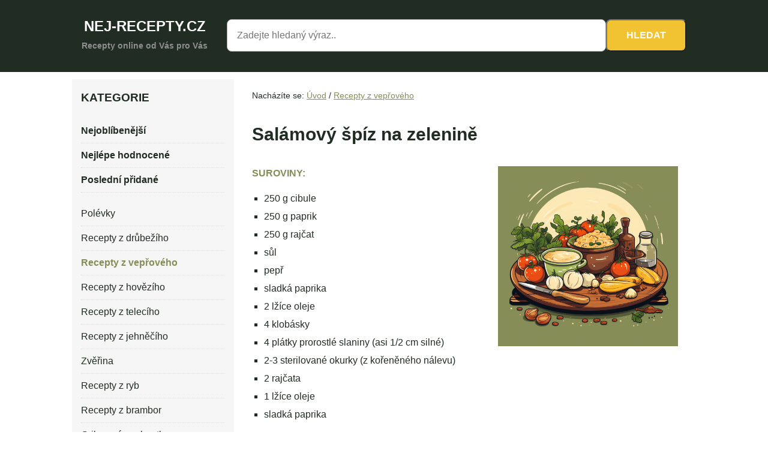

--- FILE ---
content_type: text/html; charset=UTF-8
request_url: https://www.nej-recepty.cz/detail/salamovy-spiz-na-zelenine-6-00559.php
body_size: 4506
content:
<!doctype html>
<html lang="cs">

<head>

    <!-- Google tag (gtag.js) -->
    <script async src="https://www.googletagmanager.com/gtag/js?id=G-3K6BMBDP0F"></script>
    <script>
        window.dataLayer = window.dataLayer || [];
        function gtag(){dataLayer.push(arguments);}
        gtag('js', new Date());

        gtag('config', 'G-3K6BMBDP0F');
    </script>

    <meta charset="utf-8">
    <meta name="viewport" content="width=device-width, initial-scale=1, shrink-to-fit=no">
    <meta http-equiv="Content-language" content="cs" />
    <meta name="robots" content="index, follow" />
    <meta name="author" content="Tomáš Vozábal, Martin Ratajský" />
    <meta name="copyright" content="Nej-recepty.cz" />
    <meta name="description" content="Cibuli oloupeme, rozkrájíme na poloviny a potom na plátky.<br />


Papriky rozkrájíme na poloviny zbavíme stopek a jadřinců, opereme a nakrájíme na nudle.<br />


Rajčata krátce spaříme vařící vodou, ochladíme ve studené vodě, oloupeme a rozkrájíme na plátky. Zeleninu okořeníme solí, pepřem a sladkou paprikou. Olej zamícháme do zeleniny a dáme ji do dobře namočené keramické formy. Klobásy a slaninu nakrájíme na 3 cm silné kousky. Sterilované okurky rozkrájíme na 1/2 cm silá kolečka. Rajčata omyjeme, rozkrájíme na čtvrtky.<br />


Klobásky, slaninu, okurky a rajčata střídavě napícháme na jehly a položíme nahoru na zeleninu.<br />


Lžici oleje a sladkou papriku smícháme, řezy potřeme a formu zavřeme víkem. Pečeme na roštu v troubě.<br />


El. trouba: 200-225 stupňů<br />


Plynová trouba: stupeň 4-5<br />


<br />


Příloha: Bílý nebo tmavý chléb" />
    <meta name="google-site-verification" content="GHA75quMkahdXSMkSonTZpoFUMhaCvyvvOtsDIOn_Jk" />
    <meta name="keywords" content="recepty,recepty online,kuchařka,vaření,kuchyně,potraviny" />
        <link rel="canonical" href="https://www.nej-recepty.cz/detail/salamovy-spiz-na-zelenine-6-559.php" />
    
    <title>Salámový špíz na zelenině - Recepty z vepřového - Nej-recepty.cz</title>

    <link media="screen" type="text/css" rel="stylesheet" href="/www/css/style-base.css" />
    <link media="print" type="text/css" rel="stylesheet" href="/www/css/style-print.css" />

    <!-- Google Adsense -->
    <script async src="https://pagead2.googlesyndication.com/pagead/js/adsbygoogle.js?client=ca-pub-4061112357896291" crossorigin="anonymous"></script>

    <!-- Mailchimp popup -->
    <!-- <script id="mcjs">
        ! function(c, h, i, m, p) {
            m = c.createElement(h), p = c.getElementsByTagName(h)[0], m.async = 1, m.src = i, p.parentNode.insertBefore(m, p)
        }(document, "script", "https://chimpstatic.com/mcjs-connected/js/users/2318ccb59ab7cd06f66a262cc/1bfaca1e723a3097dbcb8773f.js");
    </script> -->
</head>

<body>
    <div id="head">

        <div class="header">
            <div class="logo">
                <p class="heading"><a href="https://www.nej-recepty.cz" title="Nej recepty online">NEJ-RECEPTY.CZ</a></p>
                <p class="subheading">Recepty online od Vás pro Vás</p>
            </div>

            <div class="search">
	<div id="search">

		<form action="/recepty-vyhledavani.php" method="post">

			<input class="form" type="text" name="slovo_k_hledani" placeholder="Zadejte hledaný výraz.." />
			<input class="butsearch" type="submit" name="submit" value="Hledat" />

		</form>

	</div>
</div>
        </div>

    </div>

    <div id="box">

        <!-- zacatek samotne stranky s obsahem -->
        <div id="main" class="fix">

            <!-- stred stranky, hlavni obsah -->
            <div id="stred">

                
                <div id="drobky">

	<p>Nacházíte se:
		<a href="/" title="www.nej-recepty.cz">Úvod</a> /
					<a href="/kategorie/recepty-z-veproveho-6.php" title="Recepty z vepřového">Recepty z vepřového</a>
		
	</p>
</div>
<div itemscope itemtype="https://schema.org/Recipe">
	
	<div class="welcome" style="padding-bottom: 0;">
		<h1 class="seda" itemprop="name">Salámový špíz na zelenině</h1>
	</div>

	<div id="recept1">

		<div id="suroviny1">

			<div class="recept-list">
				<p class="nadpis">SUROVINY:</p>

				<ul>
					<li itemprop='recipeIngredient'>250 g cibule</li><li itemprop='recipeIngredient'>250 g paprik</li><li itemprop='recipeIngredient'>250 g rajčat</li><li itemprop='recipeIngredient'>sůl</li><li itemprop='recipeIngredient'>pepř</li><li itemprop='recipeIngredient'>sladká paprika</li><li itemprop='recipeIngredient'>2 lžíce oleje</li><li itemprop='recipeIngredient'>4 klobásky</li><li itemprop='recipeIngredient'>4 plátky prorostlé slaniny (asi 1/2 cm silné)</li><li itemprop='recipeIngredient'>2-3 sterilované okurky (z kořeněného nálevu)</li><li itemprop='recipeIngredient'>2 rajčata</li><li itemprop='recipeIngredient'>1 lžíce oleje</li><li itemprop='recipeIngredient'>sladká paprika</li>				</ul>
			</div>

			<div class="recept-image">
				<img itemprop="image" src="/www/images/logo_recepty_1.png" alt="Salámový špíz na zelenině" width="300">
			</div>

		</div>

		<div id="priprava1">
			<p class="nadpis">PŘÍPRAVA POKRMU:</p>
			<p itemprop="recipeInstructions">Cibuli oloupeme, rozkrájíme na poloviny a potom na plátky.<br />


Papriky rozkrájíme na poloviny zbavíme stopek a jadřinců, opereme a nakrájíme na nudle.<br />


Rajčata krátce spaříme vařící vodou, ochladíme ve studené vodě, oloupeme a rozkrájíme na plátky. Zeleninu okořeníme solí, pepřem a sladkou paprikou. Olej zamícháme do zeleniny a dáme ji do dobře namočené keramické formy. Klobásy a slaninu nakrájíme na 3 cm silné kousky. Sterilované okurky rozkrájíme na 1/2 cm silá kolečka. Rajčata omyjeme, rozkrájíme na čtvrtky.<br />


Klobásky, slaninu, okurky a rajčata střídavě napícháme na jehly a položíme nahoru na zeleninu.<br />


Lžici oleje a sladkou papriku smícháme, řezy potřeme a formu zavřeme víkem. Pečeme na roštu v troubě.<br />


El. trouba: 200-225 stupňů<br />


Plynová trouba: stupeň 4-5<br />


<br />


Příloha: Bílý nebo tmavý chléb</p>
		</div>
		<div class="clear"></div>

	</div>

</div>

<!-- <div class="boxik">
	<script async src="https://pagead2.googlesyndication.com/pagead/js/adsbygoogle.js?client=ca-pub-4061112357896291"
		crossorigin="anonymous"></script>
	<ins class="adsbygoogle"
		style="display:block; text-align:center;"
		data-ad-layout="in-article"
		data-ad-format="fluid"
		data-ad-client="ca-pub-4061112357896291"
		data-ad-slot="3785473125"></ins>
	<script>
		(adsbygoogle = window.adsbygoogle || []).push({});
	</script>
</div> -->

<p id="listovani">

			<a class="hidden" href="/detail/veprova-pecene-se-slaninou-6-558.php" title="Předchozí recept">&lt;&nbsp;Předchozí recept</a>
	 &nbsp; 		<a class="hidden" href="/detail/veprova-pecene-protykana-mrkvi-6-560.php" title="Následující recept" style="float: right;">Následující recept&nbsp;&gt;</a>
	<div class="clear"></div>


</p>

<div id="zapatireceptu">

	<p>
		Přečteno 2345x | Přidáno 05.09.2009 | <a href="javascript: window.print();" title="Tisk receptu">Tisk</a>
	</p>

</div>

<div class="stredadd">

	<p>

	</p>

</div>

<h3 class="zelena">Nejoblíbenější v této kategorii</h3>

<ul class="nej hidden">
			<li>
			<span class="nejinfo">4826x</span>
			<a href="/detail/rizky-naruby-6-1884.php" title="Řízky "naruby"">Řízky "naruby"</a>
		</li>
			<li>
			<span class="nejinfo">2269x</span>
			<a href="/detail/jizersky-plneny-veprovy-kotlet-6-1872.php" title="Jizerský plněný vepřový kotlet">Jizerský plněný vepřový kotlet</a>
		</li>
			<li>
			<span class="nejinfo">585x</span>
			<a href="/detail/rychtarsky-rizek-6-5294.php" title="Rychtářský řízek">Rychtářský řízek</a>
		</li>
			<li>
			<span class="nejinfo">3358x</span>
			<a href="/detail/znojemska-plec-v-papinaku-6-3370.php" title="Znojemská plec v papiňáku">Znojemská plec v papiňáku</a>
		</li>
			<li>
			<span class="nejinfo">3850x</span>
			<a href="/detail/pikantni-veprova-zebirka-6-551.php" title="Pikantní vepřová žebírka">Pikantní vepřová žebírka</a>
		</li>
			<li>
			<span class="nejinfo">11223x</span>
			<a href="/detail/lahudkovy-bucek-6-345.php" title="Lahůdkový bůček">Lahůdkový bůček</a>
		</li>
			<li>
			<span class="nejinfo">1331x</span>
			<a href="/detail/frikadeller-s-bramborem-a-cervenym-zelim-6-3517.php" title="Frikadeller s bramborem a červeným zelím">Frikadeller s bramborem a červeným zelím</a>
		</li>
			<li>
			<span class="nejinfo">1852x</span>
			<a href="/detail/frenstatske-pohankove-kasoto-6-3515.php" title="Frenštátské pohankové kasoto">Frenštátské pohankové kasoto</a>
		</li>
			<li>
			<span class="nejinfo">1210x</span>
			<a href="/detail/balkanske-veprove-kotlety-6-5698.php" title="Balkánské vepřové kotlety">Balkánské vepřové kotlety</a>
		</li>
			<li>
			<span class="nejinfo">1870x</span>
			<a href="/detail/veprove-kotlety-v-alobalu-6-3121.php" title="Vepřové kotlety v alobalu">Vepřové kotlety v alobalu</a>
		</li>
	</ul>
            </div>

            <!-- levy sloupec, navigace, adresa, doporucte, news -->
            <div id="levyblok">

                <h3 class="zelena">KATEGORIE</h3>
                
<div class="boxik">

	<div class="nav-trigger" onclick="togglediv('navWrapper')">
		<h3>KATEGORIE</h3>
		<img src="https://nej-recepty.cz/www/obr/hamburger.svg" alt="Navigace" width="24" />
	</div>

	<div id="navWrapper">

		<ul class="nav">
						<li><a href="/nejoblibenejsi.php" title="Nejoblíbenější recepty" ><strong>Nejoblíbenější</strong></a></li>
			<li><a href="/top-recepty.php" title="Nejlépe hodnocené recepty" ><strong>Nejlépe hodnocené</strong></a></li>
			<li><a href="/nejnovejsi.php" title="Poslední přidané recepty" ><strong>Poslední přidané</strong></a></li>
			<!-- <li><a href="/ai-chef.php" title="AI Chef" ><strong>AI Chef</strong></a></li> -->
		</ul>

		<ul class="nav">

							<li><a href="/kategorie/polevky-4.php" title="Polévky" >Polévky</a></li>
							<li><a href="/kategorie/recepty-z-drubeziho-9.php" title="Recepty z drůbežího" >Recepty z drůbežího</a></li>
							<li><a href="/kategorie/recepty-z-veproveho-6.php" title="Recepty z vepřového" class="aktiv">Recepty z vepřového</a></li>
							<li><a href="/kategorie/recepty-z-hoveziho-1.php" title="Recepty z hovězího" >Recepty z hovězího</a></li>
							<li><a href="/kategorie/recepty-z-teleciho-28.php" title="Recepty z telecího" >Recepty z telecího</a></li>
							<li><a href="/kategorie/recepty-z-jehneciho-29.php" title="Recepty z jehněčího" >Recepty z jehněčího</a></li>
							<li><a href="/kategorie/zverina-30.php" title="Zvěřina" >Zvěřina</a></li>
							<li><a href="/kategorie/recepty-z-ryb-23.php" title="Recepty z ryb" >Recepty z ryb</a></li>
							<li><a href="/kategorie/recepty-z-brambor-25.php" title="Recepty z brambor" >Recepty z brambor</a></li>
							<li><a href="/kategorie/grilovane-pochoutky-27.php" title="Grilované pochoutky" >Grilované pochoutky</a></li>
							<li><a href="/kategorie/recepty-z-hub-36.php" title="Recepty z hub" >Recepty z hub</a></li>
							<li><a href="/kategorie/bezmasa-jidla-12.php" title="Bezmasá jídla" >Bezmasá jídla</a></li>
							<li><a href="/kategorie/testoviny-26.php" title="Těstoviny" >Těstoviny</a></li>
							<li><a href="/kategorie/omacky-20.php" title="Omáčky" >Omáčky</a></li>
							<li><a href="/kategorie/gulase-33.php" title="Guláše" >Guláše</a></li>
							<li><a href="/kategorie/salaty-22.php" title="Saláty" >Saláty</a></li>
							<li><a href="/kategorie/moucniky-pecene-13.php" title="Moučníky pečené" >Moučníky pečené</a></li>
							<li><a href="/kategorie/moucniky-nepecene-14.php" title="Moučníky nepečené" >Moučníky nepečené</a></li>
							<li><a href="/kategorie/slane-moucniky-32.php" title="Slané moučníky" >Slané moučníky</a></li>
							<li><a href="/kategorie/vanocni-cukrovi-35.php" title="Vánoční cukroví" >Vánoční cukroví</a></li>
							<li><a href="/kategorie/recepty-pro-deti-31.php" title="Recepty pro děti" >Recepty pro děti</a></li>
							<li><a href="/kategorie/konzervace-zeleniny-38.php" title="Konzervace zeleniny" >Konzervace zeleniny</a></li>
							<li><a href="/kategorie/konzervovani-ovoce-39.php" title="Konzervování ovoce" >Konzervování ovoce</a></li>
							<li><a href="/kategorie/studena-kuchyne-21.php" title="Studená kuchyně" >Studená kuchyně</a></li>
			
		</ul>

	</div>

	<script>
		function togglediv(id) {
			var div = document.getElementById(id);
			div.style.display = div.style.display == "block" ? "none" : "block";
		}
	</script>

</div>
            </div>

            <!-- pravy sloupec, prihlaseni, anketa, reklama -->

            <!-- <div id="pravyblok">

                <h3 class="zelena">REKLAMA</h3>
                
                <h3 class="zelena">PŘIHLÁŠENÍ</h3>
                
            </div> -->

        </div>

    </div>

    <div id="foot">

        <div id="footobsah">

            <p class="copy">Copyright <a href="https://www.nej-recepty.cz" title="Recepty online - Nej-recepty.cz">Recepty online - Nej-recepty.cz</a> 2009. Všechna práva vyhrazena.<!--  | <a href="http://www.nej-recepty.cz/kontakty.php" title="Napište nám">Kontakt</a> | <a href="http://www.nej-recepty.cz/mapa-stranek.php" title="Mapa stránek">Mapa stránek</a> --></p>

        </div>

                    <!-- Google tag (gtag.js) -->
            <!-- <script async src="https://www.googletagmanager.com/gtag/js?id=UA-11278697-1"></script>
            <script>
                window.dataLayer = window.dataLayer || [];

                function gtag() {
                    dataLayer.push(arguments);
                }
                gtag('js', new Date());

                gtag('config', 'UA-11278697-1');
            </script> -->

            <!-- <div id="fb-root"></div> -->
            <script>
                // window.fbAsyncInit = function() {
                // FB.init({appId: '124562127556032', status: true, cookie: true,
                //     xfbml: true});
                // };
                // (function() {
                // var e = document.createElement('script');
                // e.type = 'text/javascript';
                // e.src = document.location.protocol +
                //     '//connect.facebook.net/cs_CZ/all.js';
                // e.async = true;
                // document.getElementById('fb-root').appendChild(e);
                // }());
            </script>

        
    </div>

</body>

</html>

--- FILE ---
content_type: text/html; charset=utf-8
request_url: https://www.google.com/recaptcha/api2/aframe
body_size: 268
content:
<!DOCTYPE HTML><html><head><meta http-equiv="content-type" content="text/html; charset=UTF-8"></head><body><script nonce="eq-BV3PpllRLj8XYtC0BCg">/** Anti-fraud and anti-abuse applications only. See google.com/recaptcha */ try{var clients={'sodar':'https://pagead2.googlesyndication.com/pagead/sodar?'};window.addEventListener("message",function(a){try{if(a.source===window.parent){var b=JSON.parse(a.data);var c=clients[b['id']];if(c){var d=document.createElement('img');d.src=c+b['params']+'&rc='+(localStorage.getItem("rc::a")?sessionStorage.getItem("rc::b"):"");window.document.body.appendChild(d);sessionStorage.setItem("rc::e",parseInt(sessionStorage.getItem("rc::e")||0)+1);localStorage.setItem("rc::h",'1769392668309');}}}catch(b){}});window.parent.postMessage("_grecaptcha_ready", "*");}catch(b){}</script></body></html>

--- FILE ---
content_type: text/css
request_url: https://www.nej-recepty.cz/www/css/style-base.css
body_size: 1976
content:
html, body {
	margin: 0;
	padding: 0;
}
body {
	font-size: 16px;
	font-family: "Open Sans", -apple-system, "Segoe UI", sans-serif;
	line-height: 24px;
  color: #212C23;
}
p {
	margin: 0;
	padding: 0;
	color: #212C23;
}
img {
	padding: 0;
	margin: 0;
	border: 0;
}
a {
	color: #878D57;
	text-decoration: underline;
	font-weight: bold;
}
a:hover {
  text-decoration: none;
}
.header {
  display: flex;
  padding: 2rem;
  gap: 2rem;
  max-width: 1040px;
  margin: 0 auto;
}
.logo {
  text-align: center;
  padding: 0 1rem;
}
.logo a {
  text-decoration: none;
  color: #fff;
}
.heading {
  margin: 0;
	padding: 0;
  padding-bottom: .5rem;
	font-size: 24px;
	color: #fff;
}
.subheading {
	margin: 0;
	font-size: 14px;
  font-weight: 700;
	color: #8E8E8E;
}
.search {
  flex-grow: 2;
}
h1 {
  line-height: 36px;
  font-size: 30px;
}
h2.seda {
	padding: 0 15px;
}
h3.zelena {
	padding: 0 15px;
}
.clear {
	clear: both;
	padding: 0;
	margin: 0;
}
#box {
	margin: 0 auto;
	padding: 0;
	position: relative;
	max-width: 1040px;
}
#head {
	width: 100%;
	background: #212C23;
	padding: 0;
	position: relative;
}
#main {
  max-width: 1040px;
  padding: 0 0 2rem 0;
  margin: 12px 0;
  position:relative;
  display: flex;
}
#stred {
	padding: 0 15px;
	margin: 0;
  position: relative;
  order: 2;
  flex-grow: 2;
}
#pravyblok {
  min-width: 270px;
  max-width: 270px;
  position: relative;
	padding: 0;
	margin: 0;
  order: 3;
  align-self: start;
  position: sticky;
  top: 0;
}
#levyblok {
  min-width: 270px;
  max-width: 270px;
  position: relative;
	padding: 0;
	margin: 0;
  background: #f6f6f6;
  align-self: start;
  order: 1;
}
#foot {
  background: #212C23;
  padding: 15px;
  margin: 0;
  color: #FFF;
}
#foot p {
  color: #FFF;
}
#foot a {
  color: #FFF;
  text-decoration: underline;
}
#foot a:hover {
  text-decoration: none;
}
#footobsah {
	margin: 0 auto;
	padding: 0;
	position: relative;
	max-width: 1040px;
  text-align: center;
}
#reklamatop {
  margin: 0;
  padding: 0;
  position: absolute;
  top: 158px;
  left: 20px;
}
.nav {
  padding: 0;
  margin: 0 0 15px 0;
  list-style-type: none;
}
.nav li {
  padding: 5px 0;
  margin: 0;
  border-bottom: 1px dotted #ddd;
  list-style-type: none;
}
.nav li a {
  display: block;
  margin: 0;
  padding: 3px 0;
  color: #212C23;
  font-weight: normal;
  text-decoration: none;
}
.nav li a:hover {
  text-decoration: none;
  font-weight: bold;
  color: #878D57;
}
.nav li a.aktiv {
  text-decoration: none;
  font-weight: bold;
  color: #878D57;
}
.boxik {
  padding: 5px 15px;
  margin: 0 0 10px 0;
}
#search {
  position: relative;
  padding: 0 1rem;
  margin: 0;
}
#search form {
  display: flex;
}
#search .form {
  border: 1px solid #A7A7A7;
  background-color: #fff;
  border-radius: 8px;
	padding: 1rem;
  flex-grow: 2;
  margin-bottom: 0;
  font-size: 1rem;
}
#search .butsearch {
  background: #f1c232;
  border-radius: 8px;
  padding: 1rem 2rem;
  color: #ffffff;
  display: inline-block;
  text-align: center;
  font-size: 1rem;
  font-weight: 700;
  text-transform: uppercase;
}
.form {
	color: #737373;
	width: 136px;
	margin-bottom: 10px;
	border: 1px solid #A7A7A7;
	padding: 2px;
}
.form1 {
	color: #737373;
	width: 160px;
	margin-bottom: 10px;
	border: 1px solid #A7A7A7;
	padding: 2px;
}
.form2 {
	color: #737373;
	margin-bottom: 10px;
	border: 1px solid #A7A7A7;
	padding: 2px;
}
.green {
  color: #878D57;
  font-weight: bold;
  font-size: 11px;
}
form {
	padding: 0;
	margin: 0;
}
select {
  color: #737373;
	border: 1px solid #A7A7A7;
  padding: 4px;
  font-size: 1rem;
}
ol {
	margin: 0;
  padding: 0 0 0 25px;
	color: #878D57;
  font-weight: bold;
}
ul {
	margin: 0;
  padding: 0 0 0 20px;
	color: #878D57;
  font-weight: bold;
}
ol li, ul li {
	padding: 0 0 10px 0;
	font-weight: normal;
}
ul li {
	list-style-type: square;
}
ol li a, ul li a {
	padding: 0 0 10px 0;
	font-weight: normal;
}
#foto, #hodnoceni, #filtr {
  background: #f6f6f6;
  padding: 12px 15px;
  margin: 10px 0;
}
#listovani {
  padding: 12px 15px;
  font-size: 14px;
}
.obsahtext {
  padding: 15px;
}
.alert {
  background: #FECECD;
  padding: 10px 15px;
  margin: 0 0 10px 0;
  border: 3px solid #FF0F0F;
}
.alert1 {
  background: #f1f7e6;
  padding: 10px 15px;
  margin: 0 0 10px 0;
  border: 3px solid #878D57;
}
#zapatireceptu, #zapativypisu {
  background: #f6f6f6;
  padding: 12px;
  margin: 2rem 0;
  text-align: right;
}
#zapatireceptu p, #zapatireceptu a, #zapativypisu p, #zapativypisu a {
  padding: 0 3px;
  font-size: 14px;
}
#foto p, #filtr p, .alert1 p {
  font-size: 14px;
}
.alert p {
  color: #FF0F0F;
  font-size: 10px;
}
.stredadd {
  padding: 0;
  margin: 10px 0;
  text-align: center;
}
.nadpis {
  color: #878D57;
  font-weight: bold;
  padding-bottom: 15px;
}
#recept {
  background: url(../obr/bgrecept.gif) top left repeat-y;
  border-top: 1px solid #FFF;
}
#reklama_detail {
  padding: 0;
  width: 260px;
  float: right;
  border: 0 solid red;
}
#suroviny1 {
  padding: 15px;
  display: flex;
  justify-content: space-between;
}
#suroviny1, #priprava1 {
  padding: 15px;
}
#suroviny li, #suroviny1 li, #stats li {
  color: #212C23;
  font-weight: normal;
  padding: 3px 0;
}
ul.nej {
  list-style-type: none;
  padding: 0;
  margin: 0;
}
ul.nej li {
  padding: 12px 15px;
  border-bottom: 1px dotted #E6E6E6;
  list-style-type: none;
  clear: both;
}
ul.nej li a {
  color: #212C23;
  text-decoration: none;
}
ul.nej li a:hover {
  text-decoration: none;
  font-weight: 700;
  color: #878D57;
}
ul.nej li span.nejinfo {
  font-weight: normal;
  font-size: 14px;
  margin-right: 15px;
  color: #212C23;
  float: right;
}
ul li span.nejinfo {
  color: #212C23;
  display: none !important;
}
ul.nej li span.nejinfo a {
  color: #878D57;
	text-decoration: underline;
	font-weight: bold;
}
ul.nej li span.nejnazev {
  font-weight: normal;

}
#drobky {
  padding: 15px;
  padding-bottom: 0;
  font-size: 14px;
}
#drobky a {
  font-weight: 400;
}
.welcome {
  padding: 15px 15px 30px 15px;
  margin: 0 0 10px 0;
  position: relative;
}
.welcome h2 {
  color: #878D57;
  font-weight: bold;
}
.pocetwelcome {
  color: #FFF;
  font-size: 14px;
  text-align: center;
  line-height: 30px;
  background: #878D57;
  display: inline-flex;
  width: 110px;
  height: 110px;
  align-content: center;
  justify-content: center;
  flex-wrap: wrap;
  border-radius: 50%;
  float: right;
  margin: 0 3px;
}
.pocetwelcome span {
  font-size: 18px;
}
.butreg {
  margin-left: 225px;
}
.diskuze a {
  display: inline-block;
  padding: 15px;
}
#akce_box {
	display: block;
	padding: 0;
	background: transparent;
}
#akce_img {
	width: 100%;
  height: 100%;
}
#akce_url {
	display: block;
	position: absolute;
	left: 0;
	top: 0;
	width: 100%;
  height: 100%;
}
#akce_bg {
	position: relative;
    height: 125px;
	width: 500px;
}
#akce_box #akce_navigace {
	margin-top: 2px;
}
#akce_box #akce_navigace ul {
	margin: 0;
	padding: 0;
	list-style: none;
}
#akce_box #akce_navigace ul li {
	float: left;
	margin-right: 7px;
	list-style: none;
}
#akce_box #akce_navigace ul li a {
	display: block;
  width: 21px;
  height: 11px;
  background: #878D57;
	color: #FFF;
	text-align: center;
	font-size: 11px;
	text-decoration: none;
	padding: 5px 0;
}
#akce_box #akce_navigace ul li a.active {
	background: #f1f7e6;
	color: #212C23;
}

.posledni {
	font-size: 10px;
}
.posledni a {
	font-weight: normal;
	font-size: 11px;
}

a.precteno {
  text-decoration: none;
  color: #212C23;
  font-weight: normal;

}
a.precteno:hover {
  text-decoration: underline;
}

#example {
  position: absolute;
  top: 193px; 
  right: -180px;
  width: 160px;
  height: 600px;
  margin: 0px;
  padding: 0px;
  z-index: 10000;
}

.nav-trigger {
  display: none;
}

@media (max-width: 1199px) {
  #pravyblok,
  #levyblok {
    min-width: 230px;
    max-width: 230px;
  }
}

@media (max-width: 991px) {
  #pravyblok {
    display: none;
  }
}

@media (max-width: 767px) {
  .nav-trigger {
    display: flex;
    flex-wrap: wrap;
    justify-content: space-between;
    align-content: center;
    cursor: pointer;
  }
  .header {
    gap: 1rem;
    flex-direction: column;
  }
  #search {
    padding: 0;
  }
  #search .form,
  #search .butsearch {
    padding: .75rem 1rem;
  }
  #main {
    margin: 0;
    flex-direction: column;
  }
  #levyblok {
    max-width: none;
    width: 100%;
  }
  #levyblok > h3 {
    display: none;
  }
  #drobky, .welcome, #priprava1, #suroviny1, h2.seda, h3.zelena, ul.nej li, .diskuze a {
    padding-left: 0;
  }
  #navWrapper {
    display: none;
  }
  #suroviny1 .recept-image {
    display: none;
  }
}


--- FILE ---
content_type: text/css
request_url: https://www.nej-recepty.cz/www/css/style-print.css
body_size: 774
content:


html, body {
	margin: 0;
	padding: 0;
	font-size: 13px;
	font-family: "Open Sans", -apple-system, "Segoe UI", sans-serif;
	background: #FFF;
}
p {
	margin: 0;
	padding: 0;
	color: #454740;
	line-height: 18px;
}
img {
	padding: 0;
	margin: 0;
	border: 0;
}
a {
	color: #99AB66;
	text-decoration: underline;
	font-weight: bold;
}
a:hover {
  text-decoration: none;
}
/* #head, #example {
	display: none;
} */
#menu, .search {
	display: none;
}
.hidden {
	display: none;
}
.image {
	display: none;
}
#pravyblok {
  display: none;
}
#levyblok {
  display: none;
}
#foot {
  display: none;
}
#fotky {
  width: 510px;
  overflow: hidden;
}
label {
	font-weight: bold;
	color: #454740;
	float: left;
	width: 140px;
}
.form {
	display: none;
}
.form1 {
	display: none;
}
.form2 {
	display: none;
}
.green {
  color: #99AB66;
  font-weight: bold;
  font-size: 11px;
}
form {
	padding: 0;
	margin: 0;
}
select {
  color: #737373;
	background: url(../obr/bginput.jpg) top left repeat-x;
	border: 1px solid #A7A7A7;
}
ol {
	margin: 0;
  padding: 0 0 0 25px;
}
ul {
	margin: 0;
  padding: 0 0 0 15px;
}
ol li, ul li {
	padding: 0 0 10px 0;
	font-weight: normal;
}
ul li {
	list-style-type: square;
}
ul.hidden {
  display: none;
}
#priprava1, #suroviny {
  margin-top: 15px;
}
#priprava1 .nadpis {
	margin-bottom: 15px;
  }
#suroviny ul {
  margin-top: 0px;
}
#hodnoceni {
  display: none;
}
.komentare {
  display: none;
}
.alert, .alert1 {
  display: none;
}
#zapatireceptu {
  display: none;
}
#zapativypisu {
  margin-top: 30px;
}
.stredadd, #reklama_detail {
  display: none;
}
.nadpis {
  font-weight: bold;
  font-size: 12px;
}
#drobky {
  display: none;
}
#vyzvafoto {
  display: none;
}
.pocetwelcome {
  display: none;
}
.welcome img {
  display: none;
}
fieldset {
  padding: 15px;
  border: 3px solid #96B024;
}
legend {
  font-weight: bold;
  font-size: 13px;
  color: #96B024;
}
.formobecny .check {
  background: none;
  border: 0px solid #A7A7A7;
  width: 20px;
}
.butreg {
  margin-left: 225px;
}
.bookmark {
  display: none;
}
.vypishodn {
  display: none;
}
ul.nej li span.nejinfo {
  display: none;
}
ul li span.nejinfo {
  display: none;
}
ul {
  margin-top: 20px;
}
.nahledclanku {
  border-bottom: 1px dotted #E6E6E6;
  padding: 0 0 10px 0;
  margin: 0 0 20px 0;
}
.suda {
	background: #EEE;
}
tr {
	border: 1px solid #D1D1D1;
}
td {
	border: 1px solid #D1D1D1;
}
.okruhy {
  font-weight: bold;
  font-size: 13px;
}
#navi { 
    display: none; 
}
h3.zelena {
	display: none;
}



/* obecne opravy chyb plovoucich elementu */ 
.fix:after {
	content: ".";
	display: block;
	height: 0;
	clear: both;
	visibility: hidden;
}
.fix {
	display: inline-block;
}
/* skryje pred IE-Mac \*/
* html .fix {
	height: 1%;
}
.fix {
	display: block;
}
/* konec pro IE-Mac */  








--- FILE ---
content_type: image/svg+xml
request_url: https://nej-recepty.cz/www/obr/hamburger.svg
body_size: 229
content:
<?xml version="1.0" encoding="UTF-8" standalone="no"?>
<!DOCTYPE svg PUBLIC "-//W3C//DTD SVG 1.1//EN" "http://www.w3.org/Graphics/SVG/1.1/DTD/svg11.dtd">
<svg width="100%" height="100%" viewBox="0 0 113 75" version="1.1" xmlns="http://www.w3.org/2000/svg" xmlns:xlink="http://www.w3.org/1999/xlink" xml:space="preserve" xmlns:serif="http://www.serif.com/" style="fill-rule:evenodd;clip-rule:evenodd;stroke-linejoin:round;stroke-miterlimit:2;">
    <g transform="matrix(1,0,0,1,-902.422,-1568.23)">
        <path d="M902.422,1568.23L1014.92,1568.23L1014.92,1580.83L902.422,1580.83L902.422,1568.23ZM902.422,1611.89L902.422,1599.58L1014.92,1599.58L1014.92,1611.89L902.422,1611.89ZM902.422,1643.23L902.422,1630.64L1014.92,1630.64L1014.92,1643.23L902.422,1643.23Z" style="fill-rule:nonzero;"/>
    </g>
</svg>
